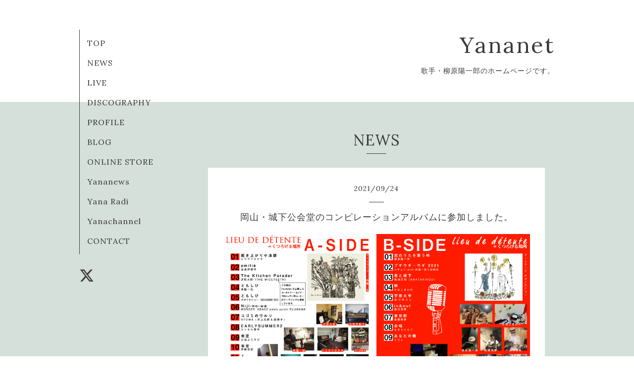

--- FILE ---
content_type: text/html; charset=utf-8
request_url: https://yananet.com/info/2021-09
body_size: 3499
content:
<!DOCTYPE html>
<html lang="ja">
<head>
  <!-- Organic: ver.202303270000 -->
  <meta charset="utf-8">
  <title>NEWS &gt; 2021-09 - Yananet</title>
  <meta name="viewport" content="width=device-width,initial-scale=1.0,minimum-scale=1.0">
  <meta name="description" content="NEWS &gt; 2021-09 | 歌手・柳原陽一郎のホームページです。">
  <meta name="keywords" content="">
  <meta property="og:title" content="Yananet">
  <meta property="og:image" content="https://cdn.goope.jp/86624/1908091546473jw9.jpg">
  <meta property="og:site_name" content="Yananet">
  <link rel="shortcut icon" href="//cdn.goope.jp/86624/190809153914-5d4d151236a1e.ico" />
  <link rel="alternate" type="application/rss+xml" title="Yananet / RSS" href="/feed.rss">
  <link rel="stylesheet" href="https://fonts.googleapis.com/css?family=Lora">
  <link rel="stylesheet" href="/style.css?528798-1754835762">
  <link rel="stylesheet" href="/css/font-awesome/css/font-awesome.min.css">
  <link rel="stylesheet" href="/assets/slick/slick.css">
  <script src="/assets/jquery/jquery-3.5.1.min.js"></script>
  <script src="/assets/clipsquareimage/jquery.clipsquareimage.js"></script>
</head>

<body id="info">

  <div id="container">

    <div id="button_navi">
      <div class="navi_trigger cd-primary-nav-trigger">
        <img class="menu_btn" src="/img/theme_organic/menu_btn.png">
        <img class="menu_close_btn" src="/img/theme_organic/menu_close_btn.png">
      </div>
    </div>
    <div class="navi mobile"></div>

    <!-- #header_area -->
    <div id="header_area">
      <!-- #header -->
      <div id="header">
        <h1>
          <a class="shop_sitename" href="https://yananet.com">Yananet</a>
        </h1>
        <p>
          歌手・柳原陽一郎のホームページです。
        </p>
      </div>
      <!-- /#header -->

      <div id="navi_area">
        <div class="navi_wrap_pc">
          <ul class="navi_list">
            
            <li class="navi_top">
              <a href="/" >TOP</a>
            </li>
            
            <li class="navi_info active">
              <a href="/info" >NEWS</a>
            </li>
            
            <li class="navi_free free_207295">
              <a href="/free/live" >LIVE</a>
            </li>
            
            <li class="navi_free free_207550">
              <a href="/free/discography" >DISCOGRAPHY</a>
            </li>
            
            <li class="navi_free free_207280">
              <a href="/free/profile" >PROFILE</a>
            </li>
            
            <li class="navi_free free_207297">
              <a href="/free/blog" >BLOG</a>
            </li>
            
            <li class="navi_links links_42913">
              <a href="https://www.sweetsdeli-store.com/" target="_blank">ONLINE STORE</a>
            </li>
            
            <li class="navi_links links_42992">
              <a href="https://s7.bmb.jp/bm/p/f/tf.php?id=yana8315" target="_blank">Yananews</a>
            </li>
            
            <li class="navi_links links_69739">
              <a href="https://open.spotify.com/show/4SO3zxrYdb8HjbrEm03ouv" target="_blank">Yana Radi</a>
            </li>
            
            <li class="navi_links links_48716">
              <a href="https://www.youtube.com/user/SWEETSDELIRECORDS" target="_blank">Yanachannel</a>
            </li>
            
            <li class="navi_contact">
              <a href="/contact" >CONTACT</a>
            </li>
            
          </ul>
          <ul class="social_list">
              <li>
                
                <a href="https://twitter.com/SweetsDeli" target="_blank">
                  <span class="icon-twitter"></span>
                </a>
                
              </li>
              <li>
                
              </li>
              <li>
                
              </li>
          </ul>
        </div>
      </div>
      <!-- /#header_area -->

    </div>

    <!-- #content_area -->
    <div id="content_area">

      <!-- #content-->
      <div id="content">

        <!-- #main -->
        <div id="main">

        

        <!-- .contents_box -->
        <div class="contents_box">

          
          <h2>
            NEWS
          </h2>
          <div class="title_underline"></div>
          

          
            
          
            <ul class="sub_navi">
<li><a href='/info/2025-12'>2025-12（2）</a></li>
<li><a href='/info/2025-11'>2025-11（5）</a></li>
<li><a href='/info/2025-10'>2025-10（3）</a></li>
<li><a href='/info/2025-09'>2025-09（2）</a></li>
<li><a href='/info/2025-08'>2025-08（5）</a></li>
<li><a href='/info/2025-07'>2025-07（3）</a></li>
<li><a href='/info/2025-06'>2025-06（1）</a></li>
<li><a href='/info/2025-05'>2025-05（1）</a></li>
<li><a href='/info/2025-04'>2025-04（1）</a></li>
<li><a href='/info/2025-03'>2025-03（5）</a></li>
<li><a href='/info/2025-02'>2025-02（1）</a></li>
<li><a href='/info/2025-01'>2025-01（2）</a></li>
<li><a href='/info/2024-12'>2024-12（2）</a></li>
<li><a href='/info/2024-11'>2024-11（1）</a></li>
<li><a href='/info/2024-10'>2024-10（1）</a></li>
<li><a href='/info/2024-09'>2024-09（8）</a></li>
<li><a href='/info/2024-06'>2024-06（2）</a></li>
<li><a href='/info/2024-05'>2024-05（2）</a></li>
<li><a href='/info/2024-03'>2024-03（2）</a></li>
<li><a href='/info/2024-02'>2024-02（1）</a></li>
<li><a href='/info/2023-12'>2023-12（2）</a></li>
<li><a href='/info/2023-10'>2023-10（3）</a></li>
<li><a href='/info/2023-09'>2023-09（9）</a></li>
<li><a href='/info/2023-08'>2023-08（3）</a></li>
<li><a href='/info/2023-07'>2023-07（5）</a></li>
<li><a href='/info/2023-06'>2023-06（2）</a></li>
<li><a href='/info/2023-05'>2023-05（3）</a></li>
<li><a href='/info/2023-04'>2023-04（1）</a></li>
<li><a href='/info/2023-03'>2023-03（1）</a></li>
<li><a href='/info/2023-02'>2023-02（2）</a></li>
<li><a href='/info/2023-01'>2023-01（2）</a></li>
<li><a href='/info/2022-12'>2022-12（3）</a></li>
<li><a href='/info/2022-11'>2022-11（2）</a></li>
<li><a href='/info/2022-10'>2022-10（5）</a></li>
<li><a href='/info/2022-09'>2022-09（1）</a></li>
<li><a href='/info/2022-08'>2022-08（3）</a></li>
<li><a href='/info/2022-07'>2022-07（2）</a></li>
<li><a href='/info/2022-06'>2022-06（1）</a></li>
<li><a href='/info/2022-05'>2022-05（1）</a></li>
<li><a href='/info/2022-04'>2022-04（1）</a></li>
<li><a href='/info/2022-03'>2022-03（5）</a></li>
<li><a href='/info/2022-01'>2022-01（2）</a></li>
<li><a href='/info/2021-12'>2021-12（3）</a></li>
<li><a href='/info/2021-11'>2021-11（2）</a></li>
<li><a href='/info/2021-10'>2021-10（2）</a></li>
<li><a href='/info/2021-09' class='active'>2021-09（2）</a></li>
<li><a href='/info/2021-08'>2021-08（2）</a></li>
<li><a href='/info/2021-07'>2021-07（2）</a></li>
<li><a href='/info/2021-05'>2021-05（6）</a></li>
<li><a href='/info/2021-04'>2021-04（4）</a></li>
<li><a href='/info/2021-03'>2021-03（1）</a></li>
<li><a href='/info/2021-02'>2021-02（2）</a></li>
<li><a href='/info/2021-01'>2021-01（2）</a></li>
<li><a href='/info/2020-12'>2020-12（1）</a></li>
<li><a href='/info/2020-11'>2020-11（2）</a></li>
<li><a href='/info/2020-10'>2020-10（5）</a></li>
<li><a href='/info/2020-09'>2020-09（2）</a></li>
<li><a href='/info/2020-08'>2020-08（3）</a></li>
<li><a href='/info/2020-07'>2020-07（1）</a></li>
<li><a href='/info/2020-06'>2020-06（3）</a></li>
<li><a href='/info/2020-05'>2020-05（3）</a></li>
<li><a href='/info/2020-04'>2020-04（3）</a></li>
<li><a href='/info/2020-03'>2020-03（2）</a></li>
<li><a href='/info/2020-02'>2020-02（2）</a></li>
<li><a href='/info/2020-01'>2020-01（1）</a></li>
<li><a href='/info/2019-12'>2019-12（3）</a></li>
<li><a href='/info/2019-10'>2019-10（5）</a></li>
<li><a href='/info/2019-09'>2019-09（3）</a></li>
<li><a href='/info/2019-08'>2019-08（3）</a></li>
</ul>

          
            
          
            
          
            
          
            
          
            
          
            
          
            
          
            
          
            
          

          
          
          <div class="contents_box_inner">
            <p class="date">
              2021<span>/</span>09<span>/</span>24
            </p>
            <div class="date_underline"></div>
            <a href="/info/4149103">
              <h4>岡山・城下公会堂のコンピレーションアルバムに参加しました。</h4>
            </a>
            <div class="photo">
              <img src='//cdn.goope.jp/86624/210924101520-614d26a80bf8c.png' alt='岡山・城下公会堂のコンピレーションアルバムに参加しました。'/>
            </div>
            <div class="textfield">
              <p><span style="font-size: 12pt;">岡山市の城下公会堂制作のコンピレーション・アルバム<span style="caret-color: #000000; color: #000000; font-family: HiraKakuPro-W3; font-style: normal; font-variant-caps: normal; font-weight: normal; letter-spacing: normal; text-align: start; text-indent: 0px; text-transform: none; white-space: pre-wrap; word-spacing: 0px; -moz-text-size-adjust: auto; -webkit-text-stroke-width: 0px; text-decoration: none; display: inline !important; float: none;">『lieu de d&eacute;tente』に柳原が「恋のうたを歌う時」の音源を提供しました。各サブスクプリション配信サービスでお聞き頂けます。配信サービスは<span style="color: #008000;"><a href="https://friendship.lnk.to/ldd_sideB" target="_blank" title="城下配信サービス" style="color: #008000;">こちら</a></span>まで。<br /><br /></span></span><span style="caret-color: #000000; color: #000000; font-family: HiraKakuPro-W3; font-size: 18px; font-style: normal; font-variant-caps: normal; font-weight: normal; letter-spacing: normal; orphans: auto; text-align: start; text-indent: 0px; text-transform: none; white-space: pre-wrap; widows: auto; word-spacing: 0px; -webkit-text-size-adjust: auto; -webkit-text-stroke-width: 0px; text-decoration: none; display: inline !important; float: none;"></span></p>
            </div>
          </div>
          
          <div class="contents_box_inner">
            <p class="date">
              2021<span>/</span>09<span>/</span>03
            </p>
            <div class="date_underline"></div>
            <a href="/info/4117167">
              <h4>ヤナカフェ ～秘蔵映像で綴る柳原陽一郎の30年史 最終回～</h4>
            </a>
            <div class="photo">
              <img src='//cdn.goope.jp/86624/210903183052-6131eb4c9024d.jpg' alt='ヤナカフェ ～秘蔵映像で綴る柳原陽一郎の30年史 最終回～'/>
            </div>
            <div class="textfield">
              <p><span style="font-size: 14pt;"><span color="#323333" face="Hiragino Sans" style="color: #323333; font-family: 'Hiragino Sans';"><span style="-webkit-text-stroke-color: #323333;"><strong>9/23（木祝）【<span style="color: #003300;">ヤナカフェ ～秘蔵映像で綴る柳原陽一郎の30年史 最終回～</span>】</strong> の配信が決まりました。詳細は<span style="color: #008000;"><a href="https://yananet.com/free/live" style="color: #008000;">Liveページ</a></span>をごらんください。</span></span></span></p>
            </div>
          </div>
          
          

          


          


          


          


          


          


          

          

          

            
            <div class="autopagerize_insert_before">
            </div>

            <div class="pager">
              <div class="inner">
                <div>
                   <a href="/info/2021-09" class='chk'>1</a>
                </div>
              </div>
            </div>
            

            <ul class="info_footer_sub_navi">
              
              <li>
                
              </li>
              
              <li>
                <ul class="sub_navi">
<li><a href='/info/2025-12'>2025-12（2）</a></li>
<li><a href='/info/2025-11'>2025-11（5）</a></li>
<li><a href='/info/2025-10'>2025-10（3）</a></li>
<li><a href='/info/2025-09'>2025-09（2）</a></li>
<li><a href='/info/2025-08'>2025-08（5）</a></li>
<li><a href='/info/2025-07'>2025-07（3）</a></li>
<li><a href='/info/2025-06'>2025-06（1）</a></li>
<li><a href='/info/2025-05'>2025-05（1）</a></li>
<li><a href='/info/2025-04'>2025-04（1）</a></li>
<li><a href='/info/2025-03'>2025-03（5）</a></li>
<li><a href='/info/2025-02'>2025-02（1）</a></li>
<li><a href='/info/2025-01'>2025-01（2）</a></li>
<li><a href='/info/2024-12'>2024-12（2）</a></li>
<li><a href='/info/2024-11'>2024-11（1）</a></li>
<li><a href='/info/2024-10'>2024-10（1）</a></li>
<li><a href='/info/2024-09'>2024-09（8）</a></li>
<li><a href='/info/2024-06'>2024-06（2）</a></li>
<li><a href='/info/2024-05'>2024-05（2）</a></li>
<li><a href='/info/2024-03'>2024-03（2）</a></li>
<li><a href='/info/2024-02'>2024-02（1）</a></li>
<li><a href='/info/2023-12'>2023-12（2）</a></li>
<li><a href='/info/2023-10'>2023-10（3）</a></li>
<li><a href='/info/2023-09'>2023-09（9）</a></li>
<li><a href='/info/2023-08'>2023-08（3）</a></li>
<li><a href='/info/2023-07'>2023-07（5）</a></li>
<li><a href='/info/2023-06'>2023-06（2）</a></li>
<li><a href='/info/2023-05'>2023-05（3）</a></li>
<li><a href='/info/2023-04'>2023-04（1）</a></li>
<li><a href='/info/2023-03'>2023-03（1）</a></li>
<li><a href='/info/2023-02'>2023-02（2）</a></li>
<li><a href='/info/2023-01'>2023-01（2）</a></li>
<li><a href='/info/2022-12'>2022-12（3）</a></li>
<li><a href='/info/2022-11'>2022-11（2）</a></li>
<li><a href='/info/2022-10'>2022-10（5）</a></li>
<li><a href='/info/2022-09'>2022-09（1）</a></li>
<li><a href='/info/2022-08'>2022-08（3）</a></li>
<li><a href='/info/2022-07'>2022-07（2）</a></li>
<li><a href='/info/2022-06'>2022-06（1）</a></li>
<li><a href='/info/2022-05'>2022-05（1）</a></li>
<li><a href='/info/2022-04'>2022-04（1）</a></li>
<li><a href='/info/2022-03'>2022-03（5）</a></li>
<li><a href='/info/2022-01'>2022-01（2）</a></li>
<li><a href='/info/2021-12'>2021-12（3）</a></li>
<li><a href='/info/2021-11'>2021-11（2）</a></li>
<li><a href='/info/2021-10'>2021-10（2）</a></li>
<li><a href='/info/2021-09' class='active'>2021-09（2）</a></li>
<li><a href='/info/2021-08'>2021-08（2）</a></li>
<li><a href='/info/2021-07'>2021-07（2）</a></li>
<li><a href='/info/2021-05'>2021-05（6）</a></li>
<li><a href='/info/2021-04'>2021-04（4）</a></li>
<li><a href='/info/2021-03'>2021-03（1）</a></li>
<li><a href='/info/2021-02'>2021-02（2）</a></li>
<li><a href='/info/2021-01'>2021-01（2）</a></li>
<li><a href='/info/2020-12'>2020-12（1）</a></li>
<li><a href='/info/2020-11'>2020-11（2）</a></li>
<li><a href='/info/2020-10'>2020-10（5）</a></li>
<li><a href='/info/2020-09'>2020-09（2）</a></li>
<li><a href='/info/2020-08'>2020-08（3）</a></li>
<li><a href='/info/2020-07'>2020-07（1）</a></li>
<li><a href='/info/2020-06'>2020-06（3）</a></li>
<li><a href='/info/2020-05'>2020-05（3）</a></li>
<li><a href='/info/2020-04'>2020-04（3）</a></li>
<li><a href='/info/2020-03'>2020-03（2）</a></li>
<li><a href='/info/2020-02'>2020-02（2）</a></li>
<li><a href='/info/2020-01'>2020-01（1）</a></li>
<li><a href='/info/2019-12'>2019-12（3）</a></li>
<li><a href='/info/2019-10'>2019-10（5）</a></li>
<li><a href='/info/2019-09'>2019-09（3）</a></li>
<li><a href='/info/2019-08'>2019-08（3）</a></li>
</ul>

              </li>
              
              <li>
                
              </li>
              
              <li>
                
              </li>
              
              <li>
                
              </li>
              
              <li>
                
              </li>
              
              <li>
                
              </li>
              
              <li>
                
              </li>
              
              <li>
                
              </li>
              
              <li>
                
              </li>
              
              <li>
                
              </li>
              
            </ul>

          <div class="gadgets">
            <div class="inner">
            </div>
          </div>



          <div class="social">
            <div class="inner"><div id="social_widgets">
<div id="widget_twitter_follow" class="social_widget">
<div style="text-align:left;padding-bottom:10px;">
<a href="https://twitter.com/SweetsDeli" class="twitter-follow-button" data-show-count="false" data-lang="ja">Follow @SweetsDeli</a>
<script>!function(d,s,id){var js,fjs=d.getElementsByTagName(s)[0];if(!d.getElementById(id)){js=d.createElement(s);js.id=id;js.src="//platform.twitter.com/widgets.js";fjs.parentNode.insertBefore(js,fjs);}}(document,"script","twitter-wjs");</script>
</div>
</div>
<div id="widget_twitter_tweet" class="social_widget">
<div style="text-align:left;padding-bottom:10px;">
<a href="https://twitter.com/share" class="twitter-share-button" data-url="https://yananet.com" data-text="Yananet" data-lang="ja">Tweet</a>
<script>!function(d,s,id){var js,fjs=d.getElementsByTagName(s)[0];if(!d.getElementById(id)){js=d.createElement(s);js.id=id;js.src="https://platform.twitter.com/widgets.js";fjs.parentNode.insertBefore(js,fjs);}}(document,"script","twitter-wjs");</script>
</div>
</div>

</div>
</div>
          </div>

        </div>
        <!-- /.contents_box -->

        </div>
        <!-- /#main -->


      </div>
      <!-- /#content -->

    </div>
    <!-- #content_area -->


    <div id="footer">
      <div class="inner">
        <div class="social_icon_mobile"></div>
        
        <div>
          &copy;2026 <a href="https://yananet.com">SWEETS DELI RECORDS</a>. All Rights Reserved.
        </div>
      </div>
    </div>

  </div>
  <!-- /#container -->

  <script src="/assets/colorbox/jquery.colorbox-1.6.4.min.js"></script>
  <script src="/js/tooltip.js"></script>
  <script src="/assets/slick/slick.js"></script>
  <script src="/assets/lineup/jquery-lineup.min.js"></script>
  <script src="/assets/tile/tile.js"></script>
  <script src="/js/theme_organic/init.js?20170511"></script>
  <script src="/assets/mobilemenu/mobilemenu.js"></script>
</body>
</html>
